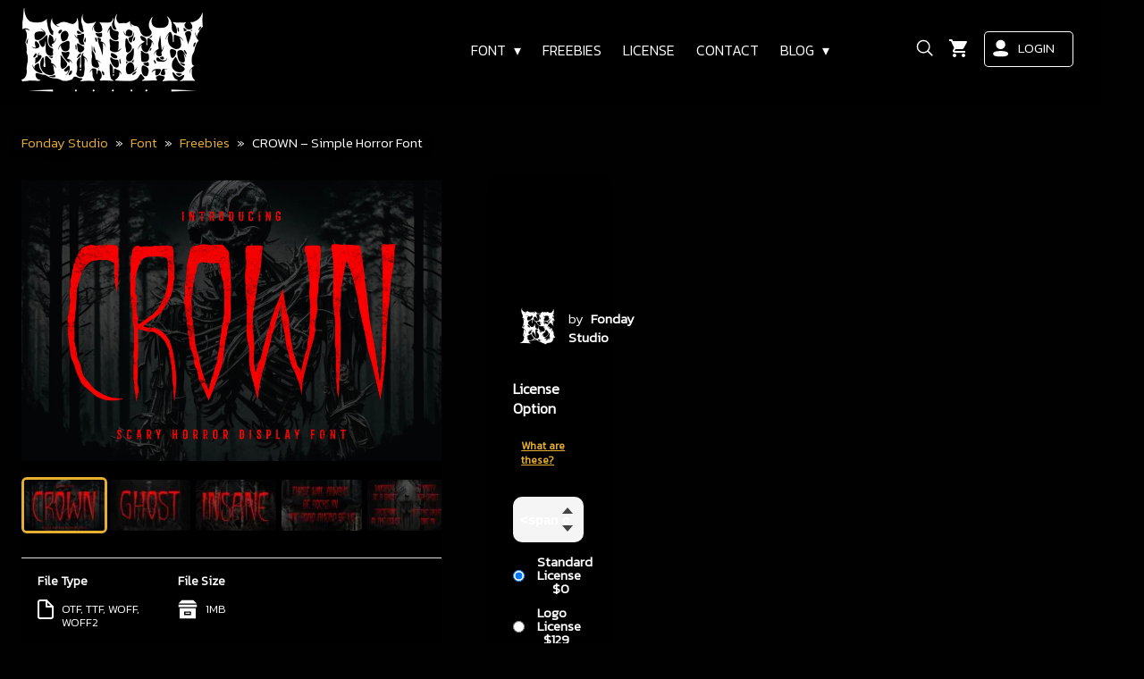

--- FILE ---
content_type: image/svg+xml
request_url: https://fondaystudio.com/wp-content/themes/wptypeface/images/down.svg
body_size: -422
content:
<svg xmlns="http://www.w3.org/2000/svg" width="12" height="7"><path d="M6 7L0 0h12z" fill="#444" fill-rule="evenodd"/></svg>